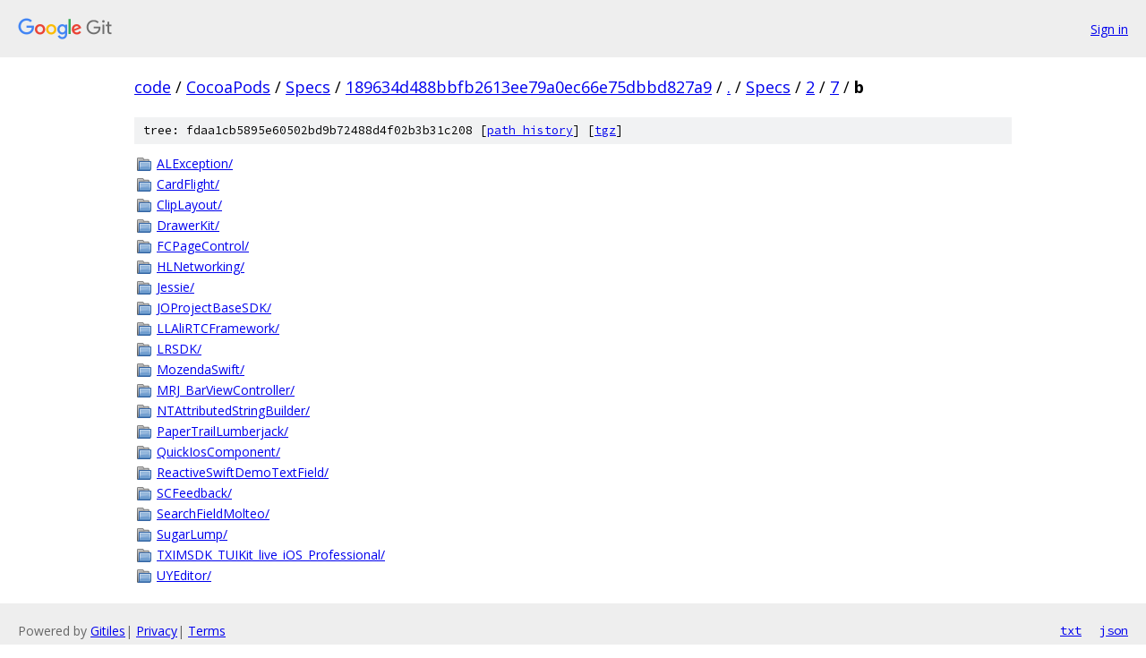

--- FILE ---
content_type: text/html; charset=utf-8
request_url: https://code.googlesource.com/CocoaPods/Specs/+/189634d488bbfb2613ee79a0ec66e75dbbd827a9/Specs/2/7/b?autodive=0%2F%2F%2F%2F%2F%2F%2F%2F%2F/
body_size: 1206
content:
<!DOCTYPE html><html lang="en"><head><meta charset="utf-8"><meta name="viewport" content="width=device-width, initial-scale=1"><title>Specs/2/7/b - CocoaPods/Specs - Git at Google</title><link rel="stylesheet" type="text/css" href="/+static/base.css"><!-- default customHeadTagPart --></head><body class="Site"><header class="Site-header"><div class="Header"><a class="Header-image" href="/"><img src="//www.gstatic.com/images/branding/lockups/2x/lockup_git_color_108x24dp.png" width="108" height="24" alt="Google Git"></a><div class="Header-menu"> <a class="Header-menuItem" href="https://accounts.google.com/AccountChooser?faa=1&amp;continue=https://code.googlesource.com/login/CocoaPods/Specs/%2B/189634d488bbfb2613ee79a0ec66e75dbbd827a9/Specs/2/7/b?autodive%3D0%252F%252F%252F%252F%252F%252F%252F%252F%252F%252F">Sign in</a> </div></div></header><div class="Site-content"><div class="Container "><div class="Breadcrumbs"><a class="Breadcrumbs-crumb" href="/?format=HTML">code</a> / <a class="Breadcrumbs-crumb" href="/CocoaPods/">CocoaPods</a> / <a class="Breadcrumbs-crumb" href="/CocoaPods/Specs/">Specs</a> / <a class="Breadcrumbs-crumb" href="/CocoaPods/Specs/+/189634d488bbfb2613ee79a0ec66e75dbbd827a9">189634d488bbfb2613ee79a0ec66e75dbbd827a9</a> / <a class="Breadcrumbs-crumb" href="/CocoaPods/Specs/+/189634d488bbfb2613ee79a0ec66e75dbbd827a9/?autodive=0%2F%2F%2F%2F%2F%2F%2F%2F%2F%2F">.</a> / <a class="Breadcrumbs-crumb" href="/CocoaPods/Specs/+/189634d488bbfb2613ee79a0ec66e75dbbd827a9/Specs?autodive=0%2F%2F%2F%2F%2F%2F%2F%2F%2F%2F">Specs</a> / <a class="Breadcrumbs-crumb" href="/CocoaPods/Specs/+/189634d488bbfb2613ee79a0ec66e75dbbd827a9/Specs/2?autodive=0%2F%2F%2F%2F%2F%2F%2F%2F%2F%2F">2</a> / <a class="Breadcrumbs-crumb" href="/CocoaPods/Specs/+/189634d488bbfb2613ee79a0ec66e75dbbd827a9/Specs/2/7?autodive=0%2F%2F%2F%2F%2F%2F%2F%2F%2F%2F">7</a> / <span class="Breadcrumbs-crumb">b</span></div><div class="TreeDetail"><div class="u-sha1 u-monospace TreeDetail-sha1">tree: fdaa1cb5895e60502bd9b72488d4f02b3b31c208 [<a href="/CocoaPods/Specs/+log/189634d488bbfb2613ee79a0ec66e75dbbd827a9/Specs/2/7/b">path history</a>] <span>[<a href="/CocoaPods/Specs/+archive/189634d488bbfb2613ee79a0ec66e75dbbd827a9/Specs/2/7/b.tar.gz">tgz</a>]</span></div><ol class="FileList"><li class="FileList-item FileList-item--gitTree" title="Tree - ALException/"><a class="FileList-itemLink" href="/CocoaPods/Specs/+/189634d488bbfb2613ee79a0ec66e75dbbd827a9/Specs/2/7/b/ALException?autodive=0%2F%2F%2F%2F%2F%2F%2F%2F%2F%2F/">ALException/</a></li><li class="FileList-item FileList-item--gitTree" title="Tree - CardFlight/"><a class="FileList-itemLink" href="/CocoaPods/Specs/+/189634d488bbfb2613ee79a0ec66e75dbbd827a9/Specs/2/7/b/CardFlight?autodive=0%2F%2F%2F%2F%2F%2F%2F%2F%2F%2F/">CardFlight/</a></li><li class="FileList-item FileList-item--gitTree" title="Tree - ClipLayout/"><a class="FileList-itemLink" href="/CocoaPods/Specs/+/189634d488bbfb2613ee79a0ec66e75dbbd827a9/Specs/2/7/b/ClipLayout?autodive=0%2F%2F%2F%2F%2F%2F%2F%2F%2F%2F/">ClipLayout/</a></li><li class="FileList-item FileList-item--gitTree" title="Tree - DrawerKit/"><a class="FileList-itemLink" href="/CocoaPods/Specs/+/189634d488bbfb2613ee79a0ec66e75dbbd827a9/Specs/2/7/b/DrawerKit?autodive=0%2F%2F%2F%2F%2F%2F%2F%2F%2F%2F/">DrawerKit/</a></li><li class="FileList-item FileList-item--gitTree" title="Tree - FCPageControl/"><a class="FileList-itemLink" href="/CocoaPods/Specs/+/189634d488bbfb2613ee79a0ec66e75dbbd827a9/Specs/2/7/b/FCPageControl?autodive=0%2F%2F%2F%2F%2F%2F%2F%2F%2F%2F/">FCPageControl/</a></li><li class="FileList-item FileList-item--gitTree" title="Tree - HLNetworking/"><a class="FileList-itemLink" href="/CocoaPods/Specs/+/189634d488bbfb2613ee79a0ec66e75dbbd827a9/Specs/2/7/b/HLNetworking?autodive=0%2F%2F%2F%2F%2F%2F%2F%2F%2F%2F/">HLNetworking/</a></li><li class="FileList-item FileList-item--gitTree" title="Tree - Jessie/"><a class="FileList-itemLink" href="/CocoaPods/Specs/+/189634d488bbfb2613ee79a0ec66e75dbbd827a9/Specs/2/7/b/Jessie?autodive=0%2F%2F%2F%2F%2F%2F%2F%2F%2F%2F/">Jessie/</a></li><li class="FileList-item FileList-item--gitTree" title="Tree - JOProjectBaseSDK/"><a class="FileList-itemLink" href="/CocoaPods/Specs/+/189634d488bbfb2613ee79a0ec66e75dbbd827a9/Specs/2/7/b/JOProjectBaseSDK?autodive=0%2F%2F%2F%2F%2F%2F%2F%2F%2F%2F/">JOProjectBaseSDK/</a></li><li class="FileList-item FileList-item--gitTree" title="Tree - LLAliRTCFramework/"><a class="FileList-itemLink" href="/CocoaPods/Specs/+/189634d488bbfb2613ee79a0ec66e75dbbd827a9/Specs/2/7/b/LLAliRTCFramework?autodive=0%2F%2F%2F%2F%2F%2F%2F%2F%2F%2F/">LLAliRTCFramework/</a></li><li class="FileList-item FileList-item--gitTree" title="Tree - LRSDK/"><a class="FileList-itemLink" href="/CocoaPods/Specs/+/189634d488bbfb2613ee79a0ec66e75dbbd827a9/Specs/2/7/b/LRSDK?autodive=0%2F%2F%2F%2F%2F%2F%2F%2F%2F%2F/">LRSDK/</a></li><li class="FileList-item FileList-item--gitTree" title="Tree - MozendaSwift/"><a class="FileList-itemLink" href="/CocoaPods/Specs/+/189634d488bbfb2613ee79a0ec66e75dbbd827a9/Specs/2/7/b/MozendaSwift?autodive=0%2F%2F%2F%2F%2F%2F%2F%2F%2F%2F/">MozendaSwift/</a></li><li class="FileList-item FileList-item--gitTree" title="Tree - MRJ_BarViewController/"><a class="FileList-itemLink" href="/CocoaPods/Specs/+/189634d488bbfb2613ee79a0ec66e75dbbd827a9/Specs/2/7/b/MRJ_BarViewController?autodive=0%2F%2F%2F%2F%2F%2F%2F%2F%2F%2F/">MRJ_BarViewController/</a></li><li class="FileList-item FileList-item--gitTree" title="Tree - NTAttributedStringBuilder/"><a class="FileList-itemLink" href="/CocoaPods/Specs/+/189634d488bbfb2613ee79a0ec66e75dbbd827a9/Specs/2/7/b/NTAttributedStringBuilder?autodive=0%2F%2F%2F%2F%2F%2F%2F%2F%2F%2F/">NTAttributedStringBuilder/</a></li><li class="FileList-item FileList-item--gitTree" title="Tree - PaperTrailLumberjack/"><a class="FileList-itemLink" href="/CocoaPods/Specs/+/189634d488bbfb2613ee79a0ec66e75dbbd827a9/Specs/2/7/b/PaperTrailLumberjack?autodive=0%2F%2F%2F%2F%2F%2F%2F%2F%2F%2F/">PaperTrailLumberjack/</a></li><li class="FileList-item FileList-item--gitTree" title="Tree - QuickIosComponent/"><a class="FileList-itemLink" href="/CocoaPods/Specs/+/189634d488bbfb2613ee79a0ec66e75dbbd827a9/Specs/2/7/b/QuickIosComponent?autodive=0%2F%2F%2F%2F%2F%2F%2F%2F%2F%2F/">QuickIosComponent/</a></li><li class="FileList-item FileList-item--gitTree" title="Tree - ReactiveSwiftDemoTextField/"><a class="FileList-itemLink" href="/CocoaPods/Specs/+/189634d488bbfb2613ee79a0ec66e75dbbd827a9/Specs/2/7/b/ReactiveSwiftDemoTextField?autodive=0%2F%2F%2F%2F%2F%2F%2F%2F%2F%2F/">ReactiveSwiftDemoTextField/</a></li><li class="FileList-item FileList-item--gitTree" title="Tree - SCFeedback/"><a class="FileList-itemLink" href="/CocoaPods/Specs/+/189634d488bbfb2613ee79a0ec66e75dbbd827a9/Specs/2/7/b/SCFeedback?autodive=0%2F%2F%2F%2F%2F%2F%2F%2F%2F%2F/">SCFeedback/</a></li><li class="FileList-item FileList-item--gitTree" title="Tree - SearchFieldMolteo/"><a class="FileList-itemLink" href="/CocoaPods/Specs/+/189634d488bbfb2613ee79a0ec66e75dbbd827a9/Specs/2/7/b/SearchFieldMolteo?autodive=0%2F%2F%2F%2F%2F%2F%2F%2F%2F%2F/">SearchFieldMolteo/</a></li><li class="FileList-item FileList-item--gitTree" title="Tree - SugarLump/"><a class="FileList-itemLink" href="/CocoaPods/Specs/+/189634d488bbfb2613ee79a0ec66e75dbbd827a9/Specs/2/7/b/SugarLump?autodive=0%2F%2F%2F%2F%2F%2F%2F%2F%2F%2F/">SugarLump/</a></li><li class="FileList-item FileList-item--gitTree" title="Tree - TXIMSDK_TUIKit_live_iOS_Professional/"><a class="FileList-itemLink" href="/CocoaPods/Specs/+/189634d488bbfb2613ee79a0ec66e75dbbd827a9/Specs/2/7/b/TXIMSDK_TUIKit_live_iOS_Professional?autodive=0%2F%2F%2F%2F%2F%2F%2F%2F%2F%2F/">TXIMSDK_TUIKit_live_iOS_Professional/</a></li><li class="FileList-item FileList-item--gitTree" title="Tree - UYEditor/"><a class="FileList-itemLink" href="/CocoaPods/Specs/+/189634d488bbfb2613ee79a0ec66e75dbbd827a9/Specs/2/7/b/UYEditor?autodive=0%2F%2F%2F%2F%2F%2F%2F%2F%2F%2F/">UYEditor/</a></li></ol></div></div> <!-- Container --></div> <!-- Site-content --><footer class="Site-footer"><div class="Footer"><span class="Footer-poweredBy">Powered by <a href="https://gerrit.googlesource.com/gitiles/">Gitiles</a>| <a href="https://policies.google.com/privacy">Privacy</a>| <a href="https://policies.google.com/terms">Terms</a></span><span class="Footer-formats"><a class="u-monospace Footer-formatsItem" href="?format=TEXT">txt</a> <a class="u-monospace Footer-formatsItem" href="?format=JSON">json</a></span></div></footer></body></html>